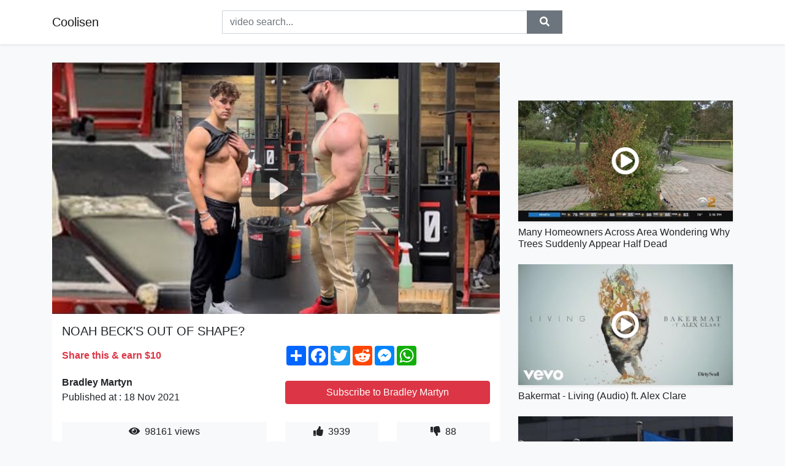

--- FILE ---
content_type: text/html; charset=utf-8
request_url: https://coolisen.github.io/noah-beck-s-out-of-shape.html
body_size: 9004
content:
<!doctype html>
<html lang="en">
<head>
    <link rel="dns-prefetch" href="//cdn.jsdelivr.net" />
    <link rel="dns-prefetch" href="//images1-focus-opensocial.googleusercontent.com" />
    <link rel="dns-prefetch" href="//static.addtoany.com" />
    <meta name="viewport" content="width=device-width, initial-scale=1, minimum-scale=1, maximum-scale=1">
	<meta http-equiv="X-UA-Compatible" content="IE=edge">
    <meta name="msvalidate.01" content="9102A1E6CD03B94FECA1FB775C1B5BC6">
    <meta name="yandex-verification" content="5db0f8d4411c73f0">
    <meta name="google-site-verification" content="NjtcY8LZZgJPLQ8ewKSWPHsaq30jrv4Ki5Qax3WBRp0">
    <meta charset="UTF-8" />
    <title>NOAH BECK&#39;S OUT OF SHAPE?</title>
    <meta name="description" content="Subscribe Here! https://www.youtube.com/bradleymartynonline?sub_confirmation=1SUBSCRIBE TO MY PODCAST: https://www.youtube.com/...">
	<meta name="keywords" content="bradley martyn,fitness,how to get jacked">
    <meta property="og:site_name" content="Coolisen">
    <meta property="og:url" content="https://coolisen.github.io/noah-beck-s-out-of-shape.html">
    <meta property="og:title" content="NOAH BECK&#39;S OUT OF SHAPE?">
    <meta property="og:image" content="https://i.ytimg.com/vi/UzZG0T08DEI/hqdefault.jpg">
    <meta property="og:description" content="Subscribe Here! https://www.youtube.com/bradleymartynonline?sub_confirmation=1SUBSCRIBE TO MY PODCAST: https://www.youtube.com/...">
    <meta name='twitter:card' content='summary_large_image' />
    <link rel="canonical" href="https://coolisen.github.io/noah-beck-s-out-of-shape.html" />
    <link rel="stylesheet" href="https://coolisen.github.io/inc/main.css">
    <link rel="stylesheet" href="https://cdn.jsdelivr.net/npm/bootstrap@4.1.3/dist/css/bootstrap.min.css">
</head>
<body class="bg-light">
    <nav class="navbar mb-3 navbar-expand-lg navbar-light bg-white mb-4 shadow-sm">
        <div class="container py-2"><a class="navbar-brand" href="https://coolisen.github.io/">Coolisen</a><button class="navbar-toggler" type="button" data-toggle="collapse" data-target="#navbar-urls" aria-controls="navbar-urls" aria-expanded="false" aria-label="Toggle navigation"><span class="navbar-toggler-icon"></span></button>
            <form
                action="/search/" class="my-2 my-lg-0 offset-md-2 col-md-6 col-sm-12 px-0 mr-auto">
                <div class="input-group"><input name="s" class="form-control rounded-0 py-2" type="text" placeholder="video search..." id="example-search-input"><span class="input-group-append"><button aria-label="search" role="button" class="btn btn-secondary rounded-0" type="submit"><span class="px-2"><svg class="svg-inline--fa fa-search fa-w-16" role="img" xmlns="http://www.w3.org/2000/svg" viewBox="0 0 512 512"><path fill="currentColor" d="M505 442.7L405.3 343c-4.5-4.5-10.6-7-17-7H372c27.6-35.3 44-79.7 44-128C416 93.1 322.9 0 208 0S0 93.1 0 208s93.1 208 208 208c48.3 0 92.7-16.4 128-44v16.3c0 6.4 2.5 12.5 7 17l99.7 99.7c9.4 9.4 24.6 9.4 33.9 0l28.3-28.3c9.4-9.4 9.4-24.6.1-34zM208 336c-70.7 0-128-57.2-128-128 0-70.7 57.2-128 128-128 70.7 0 128 57.2 128 128 0 70.7-57.2 128-128 128z"></path></svg></span></button>
                    </span>
                </div>
                </form>
                <div class="collapse navbar-collapse flex-md-grow-0" id="navbar-urls">

                </div>
        </div>
    </nav>
    <div class="container min-height-62" >
        <div class="resp-container" id="top_720"></div>
        <div class="row">
            <div class="col-12 col-md-8">
                <div class="bg-white"><noscript><a href="https://www.youtube.com/watch?v=UzZG0T08DEI"><img alt="NOAH BECK&#39;S OUT OF SHAPE?" src="https://i.ytimg.com/vi/UzZG0T08DEI/hqdefault.jpg" /></a></noscript>
                    <div id="video-player"></div>
                    <div class="p-3">
                        <h1 class="h5 video-title bwr">NOAH BECK&#39;S OUT OF SHAPE?</h1>
                        <div class="py-1 row">
                            <div class="col-12 col-md-6 my-auto"><b class="text-danger">Share this & earn $10</b></div>
                            <div class="col-12 col-md-6">
                                <div class="a2a_kit a2a_kit_size_32 a2a_default_style"><a class="a2a_dd" href="https://www.addtoany.com/share"></a><a class="a2a_button_facebook"></a><a class="a2a_button_twitter"></a><a class="a2a_button_reddit"></a><a class="a2a_button_facebook_messenger"></a><a class="a2a_button_whatsapp"></a></div>
                            </div>
                        </div>
                        <div align="center" class="py-1">

                        </div>
                        <div class="py-1">
                            <div class="row">
                                <div class="col-12 col-md-6">
                                    <div class="mb-2 bwr"><strong>Bradley Martyn</strong><br> Published at : 18 Nov 2021  </div>
                                </div>
                                <div class="col-12 col-md-6">
                                    <div class="h-100 d-flex align-items-center justify-content-center"><a  target="_blank" rel="noopener" class="btn btn-block btn-danger bwr" href="https://www.youtube.com/watch?v=UzZG0T08DEI">Subscribe to Bradley Martyn</a></div>
                                </div>
                            </div>
                            <div class="resp-container" id="in_post_bottomads"></div>
                        </div>
                        <div class="py-1">
                            <div class="row">
                                <div class="col-12 col-md-6">
                                    <div class="text-center bg-light mb-2 p-1 bwr"><span><span class="pr-1"><svg class="svg-inline--fa fa-eye fa-w-18" role="img" xmlns="http://www.w3.org/2000/svg" viewBox="0 0 576 512"><path fill="currentColor" d="M569.354 231.631C512.969 135.949 407.81 72 288 72 168.14 72 63.004 135.994 6.646 231.631a47.999 47.999 0 0 0 0 48.739C63.031 376.051 168.19 440 288 440c119.86 0 224.996-63.994 281.354-159.631a47.997 47.997 0 0 0 0-48.738zM288 392c-75.162 0-136-60.827-136-136 0-75.162 60.826-136 136-136 75.162 0 136 60.826 136 136 0 75.162-60.826 136-136 136zm104-136c0 57.438-46.562 104-104 104s-104-46.562-104-104c0-17.708 4.431-34.379 12.236-48.973l-.001.032c0 23.651 19.173 42.823 42.824 42.823s42.824-19.173 42.824-42.823c0-23.651-19.173-42.824-42.824-42.824l-.032.001C253.621 156.431 270.292 152 288 152c57.438 0 104 46.562 104 104z"></path></svg></span>                                        98161 views </span>
                                    </div>
                                </div>
                                <div class="col-12 col-md-6">
                                    <div class="row">
                                        <div class="col-6">
                                            <div class="text-center bg-light p-1 bwr"><span><span class="pr-1"><svg class="svg-inline--fa fa-thumbs-up fa-w-16" role="img" xmlns="http://www.w3.org/2000/svg" viewBox="0 0 512 512"><path fill="currentColor" d="M104 224H24c-13.255 0-24 10.745-24 24v240c0 13.255 10.745 24 24 24h80c13.255 0 24-10.745 24-24V248c0-13.255-10.745-24-24-24zM64 472c-13.255 0-24-10.745-24-24s10.745-24 24-24 24 10.745 24 24-10.745 24-24 24zM384 81.452c0 42.416-25.97 66.208-33.277 94.548h101.723c33.397 0 59.397 27.746 59.553 58.098.084 17.938-7.546 37.249-19.439 49.197l-.11.11c9.836 23.337 8.237 56.037-9.308 79.469 8.681 25.895-.069 57.704-16.382 74.757 4.298 17.598 2.244 32.575-6.148 44.632C440.202 511.587 389.616 512 346.839 512l-2.845-.001c-48.287-.017-87.806-17.598-119.56-31.725-15.957-7.099-36.821-15.887-52.651-16.178-6.54-.12-11.783-5.457-11.783-11.998v-213.77c0-3.2 1.282-6.271 3.558-8.521 39.614-39.144 56.648-80.587 89.117-113.111 14.804-14.832 20.188-37.236 25.393-58.902C282.515 39.293 291.817 0 312 0c24 0 72 8 72 81.452z"></path></svg></span>                                                3939 </span>
                                            </div>
                                        </div>
                                        <div class="col-6">
                                            <div class="text-center bg-light p-1 bwr"><span><span class="pr-1"><svg class="svg-inline--fa fa-thumbs-down fa-w-16" role="img" xmlns="http://www.w3.org/2000/svg" viewBox="0 0 512 512"><path fill="currentColor" d="M0 56v240c0 13.255 10.745 24 24 24h80c13.255 0 24-10.745 24-24V56c0-13.255-10.745-24-24-24H24C10.745 32 0 42.745 0 56zm40 200c0-13.255 10.745-24 24-24s24 10.745 24 24-10.745 24-24 24-24-10.745-24-24zm272 256c-20.183 0-29.485-39.293-33.931-57.795-5.206-21.666-10.589-44.07-25.393-58.902-32.469-32.524-49.503-73.967-89.117-113.111a11.98 11.98 0 0 1-3.558-8.521V59.901c0-6.541 5.243-11.878 11.783-11.998 15.831-.29 36.694-9.079 52.651-16.178C256.189 17.598 295.709.017 343.995 0h2.844c42.777 0 93.363.413 113.774 29.737 8.392 12.057 10.446 27.034 6.148 44.632 16.312 17.053 25.063 48.863 16.382 74.757 17.544 23.432 19.143 56.132 9.308 79.469l.11.11c11.893 11.949 19.523 31.259 19.439 49.197-.156 30.352-26.157 58.098-59.553 58.098H350.723C358.03 364.34 384 388.132 384 430.548 384 504 336 512 312 512z"></path></svg></span>                                                88 </span>
                                            </div>
                                        </div>
                                    </div>
                                </div>
                            </div>
                        </div>
                        <hr/>
                        <div class="py-1 d-md-block bwr" id="video-description"><table>
  <tbody>
    <tr>
      <td>Subscribe Here! <a rel="nofollow" target="blank" href="https://www.youtube.com/bradleymartynonline?sub_confirmation=1">https://www.youtube.com/bradleymartynonline?sub_confirmation=1</a><br /><br />SUBSCRIBE TO MY PODCAST: <a rel="nofollow" target="blank" href="https://www.youtube.com/channel/realrawtalk?sub_confirmation=1">https://www.youtube.com/channel/realrawtalk?sub_confirmation=1</a><br />SUBSCRIBE TO LIFE OF BRADLEY MARTYN: <a rel="nofollow" target="blank" href="https://www.youtube.com/channel/UCWTQG2aMDYKGDqYEGqJb1FA/?sub_confirmation=1">https://www.youtube.com/channel/UCWTQG2aMDYKGDqYEGqJb1FA/?sub_confirmation=1</a><br /><br />GET MY SUPPLEMENTS:<a rel="nofollow" target="blank" href="https://www.originsupps.com/">https://www.originsupps.com/</a><br /><br />GET MY DAILY WORKOUTS: <a rel="nofollow" target="blank" href="https://www.bradleymartyn.com/">https://www.bradleymartyn.com/</a><br /><br />RAWGEAR! <a rel="nofollow" target="blank" href="http://WWW.RAWGEAR.COM">http://WWW.RAWGEAR.COM</a> (code raw)<br /><br />TRAINING PROGRAMS AND MEAL PLANS!<br /><a rel="nofollow" target="blank" href="https://www.bradleymartyn.com/">https://www.bradleymartyn.com/</a><br /><br />INTERACT WITH ME!+<br />TIKTOK</td>
      <td><a rel="nofollow" target="blank" href="https://tiktok.com/@bradleymartyn">https://tiktok.com/@bradleymartyn</a><br />INSTAGRAM: <a rel="nofollow" target="blank" href="http://www.instagram.com/bradleymartyn">http://www.instagram.com/bradleymartyn</a><br />TWITTER: <a rel="nofollow" target="blank" href="https://twitter.com/bradleymartyn">https://twitter.com/bradleymartyn</a><br />FACEBOOK: <a rel="nofollow" target="blank" href="http://www.facebook.com/bradleymartyn">http://www.facebook.com/bradleymartyn</a><br />SNAPCHAT: BRADLEYMARTYN<br /><br />=============================================<br /><br />RAWGEAR! : <a rel="nofollow" target="blank" href="http://WWW.RAWGEAR.COM">http://WWW.RAWGEAR.COM</a><br /><br />=============================================<br /><br />TRIFECTA:<br />THE FOOD I EAT!!: <a rel="nofollow" target="blank" href="https://www.trifectanutrition.com/bradleymartyn">https://www.trifectanutrition.com/bradleymartyn</a><br /><br />I became a partner at Trifecta because they produce the highest quality 100% USDA Organic meals in the country and ship for free nationwide. I only want to bring the highest quality products to market, and at Trifecta we have the ability to ship you food by your macros via their A La Carte options, or take all the guess work out and ship you fully cooked meals. Time to get jacked and shredded!!</td>
    </tr>
  </tbody>
</table>
</div>
                        <div class="d-none"><span>bradley martyn</span><span>fitness</span><span>how to get jacked</span></div>
                        <hr/>
                        <div class="py-3"><div class="resp-container" id="extra_bottomads"><iframe data-aa="1768017" src="//ad.a-ads.com/1768017?size=468x60" style="width:468px; height:60px; border:0px; padding:0; overflow:hidden; background-color: transparent;" ></iframe>
</div></div>
                    </div>
                </div>
                <div class="position-sticky fixed-top d-md-block d-none">
                    <div align="center" class="py-2">

                    </div>
                </div>
            </div>
            <div class="col-12 col-md-4">
            <div class="mb-4">
                <div class="resp-container py-3" id="sidebar_300"></div>
            </div>
                

    <div class="mb-4">
        <a href="https://coolisen.github.io/many-homeowners-across-area-wondering-why-trees-suddenly-appear-half-d.html">
        <div class="d-flex align-items-center justify-content-center shadow-sm"><img class="w-100" src="https://coolisen.github.io/img/iph.png" data-src="https://ytimg.googleusercontent.com/vi/-0CIRpUm6LM/mqdefault.jpg" alt="Many Homeowners Across Area Wondering Why Trees Suddenly Appear Half Dead">
        <div class="play-btn"></div></div>
        </a>
        <h2 class="h6 mt-2 bwr">Many Homeowners Across Area Wondering Why Trees Suddenly Appear Half Dead</h2>
    </div>

    <div class="mb-4">
        <a href="https://coolisen.github.io/bakermat-living-audio-ft-alex-clare.html">
        <div class="d-flex align-items-center justify-content-center shadow-sm"><img class="w-100" src="https://coolisen.github.io/img/iph.png" data-src="https://ytimg.googleusercontent.com/vi/S6RDQP7784M/mqdefault.jpg" alt="Bakermat - Living (Audio) ft. Alex Clare">
        <div class="play-btn"></div></div>
        </a>
        <h2 class="h6 mt-2 bwr">Bakermat - Living (Audio) ft. Alex Clare</h2>
    </div>

    <div class="mb-4">
        <a href="https://coolisen.github.io/poland-asserts-its-differences-with-european-union-latest-english-news.html">
        <div class="d-flex align-items-center justify-content-center shadow-sm"><img class="w-100" src="https://coolisen.github.io/img/iph.png" data-src="https://ytimg.googleusercontent.com/vi/uzqjcIQKpyw/mqdefault.jpg" alt="Poland asserts its differences with European Union | Latest English News | World News | WION">
        <div class="play-btn"></div></div>
        </a>
        <h2 class="h6 mt-2 bwr">Poland asserts its differences with European Union | Latest English News | World News | WION</h2>
    </div>

    <div class="mb-4">
        <a href="https://coolisen.github.io/what-might-have-been-lou-pardini.html">
        <div class="d-flex align-items-center justify-content-center shadow-sm"><img class="w-100" src="https://coolisen.github.io/img/iph.png" data-src="https://ytimg.googleusercontent.com/vi/4KjR7no-Ztw/mqdefault.jpg" alt="What Might Have Been - Lou Pardini">
        <div class="play-btn"></div></div>
        </a>
        <h2 class="h6 mt-2 bwr">What Might Have Been - Lou Pardini</h2>
    </div>

    <div class="mb-4">
        <a href="https://coolisen.github.io/what-s-the-role-of-multinational-companies-in-fuelling-conflicts-insid.html">
        <div class="d-flex align-items-center justify-content-center shadow-sm"><img class="w-100" src="https://coolisen.github.io/img/iph.png" data-src="https://ytimg.googleusercontent.com/vi/4-ZV43gwsMo/mqdefault.jpg" alt="What&#39;s the role of multinational companies in fuelling conflicts? | Inside Story">
        <div class="play-btn"></div></div>
        </a>
        <h2 class="h6 mt-2 bwr">What&#39;s the role of multinational companies in fuelling conflicts? | Inside Story</h2>
    </div>

    <div class="mb-4">
        <a href="https://coolisen.github.io/your-reality-is-largely-negotiable-leadershipfactory002.html">
        <div class="d-flex align-items-center justify-content-center shadow-sm"><img class="w-100" src="https://coolisen.github.io/img/iph.png" data-src="https://ytimg.googleusercontent.com/vi/mH4eIn6Vchs/mqdefault.jpg" alt="YOUR REALITY IS LARGELY NEGOTIABLE | LeadershipFactory002">
        <div class="play-btn"></div></div>
        </a>
        <h2 class="h6 mt-2 bwr">YOUR REALITY IS LARGELY NEGOTIABLE | LeadershipFactory002</h2>
    </div>

    <div class="mb-4">
        <a href="https://coolisen.github.io/universal-centennial-logo.html">
        <div class="d-flex align-items-center justify-content-center shadow-sm"><img class="w-100" src="https://coolisen.github.io/img/iph.png" data-src="https://ytimg.googleusercontent.com/vi/bNJW113tbKk/mqdefault.jpg" alt="Universal Centennial Logo">
        <div class="play-btn"></div></div>
        </a>
        <h2 class="h6 mt-2 bwr">Universal Centennial Logo</h2>
    </div>

    <div class="mb-4">
        <a href="https://coolisen.github.io/learn-english-vocabulary-varied.html">
        <div class="d-flex align-items-center justify-content-center shadow-sm"><img class="w-100" src="https://coolisen.github.io/img/iph.png" data-src="https://ytimg.googleusercontent.com/vi/aO9CS22wA-c/mqdefault.jpg" alt="Learn English Vocabulary | Varied">
        <div class="play-btn"></div></div>
        </a>
        <h2 class="h6 mt-2 bwr">Learn English Vocabulary | Varied</h2>
    </div>

    <div class="mb-4">
        <a href="https://coolisen.github.io/the-new-revamped-odette-is-quite-scary-mobile-legends.html">
        <div class="d-flex align-items-center justify-content-center shadow-sm"><img class="w-100" src="https://coolisen.github.io/img/iph.png" data-src="https://ytimg.googleusercontent.com/vi/twUhuVMC-Zc/mqdefault.jpg" alt="The New Revamped Odette Is Quite Scary | Mobile Legends">
        <div class="play-btn"></div></div>
        </a>
        <h2 class="h6 mt-2 bwr">The New Revamped Odette Is Quite Scary | Mobile Legends</h2>
    </div>

    <div class="mb-4">
        <a href="https://coolisen.github.io/leave.html">
        <div class="d-flex align-items-center justify-content-center shadow-sm"><img class="w-100" src="https://coolisen.github.io/img/iph.png" data-src="https://ytimg.googleusercontent.com/vi/urn3wTOvgIk/mqdefault.jpg" alt="Leave">
        <div class="play-btn"></div></div>
        </a>
        <h2 class="h6 mt-2 bwr">Leave</h2>
    </div>

    <div class="mb-4">
        <a href="https://coolisen.github.io/youtube-seo-3-steps-to-rank-number-1-on-youtube.html">
        <div class="d-flex align-items-center justify-content-center shadow-sm"><img class="w-100" src="https://coolisen.github.io/img/iph.png" data-src="https://ytimg.googleusercontent.com/vi/DAM3pI9oc58/mqdefault.jpg" alt="YouTube SEO: 3 Steps To Rank Number 1 on YouTube">
        <div class="play-btn"></div></div>
        </a>
        <h2 class="h6 mt-2 bwr">YouTube SEO: 3 Steps To Rank Number 1 on YouTube</h2>
    </div>

    <div class="mb-4">
        <a href="https://coolisen.github.io/the-united-states-won-t-survive-what-s-coming.html">
        <div class="d-flex align-items-center justify-content-center shadow-sm"><img class="w-100" src="https://coolisen.github.io/img/iph.png" data-src="https://ytimg.googleusercontent.com/vi/evomCDXiIfI/mqdefault.jpg" alt="The United States Won’t Survive What’s Coming">
        <div class="play-btn"></div></div>
        </a>
        <h2 class="h6 mt-2 bwr">The United States Won’t Survive What’s Coming</h2>
    </div>

    <div class="mb-4">
        <a href="https://coolisen.github.io/count-10-100-count-by-10-song-the-singing-walrus.html">
        <div class="d-flex align-items-center justify-content-center shadow-sm"><img class="w-100" src="https://coolisen.github.io/img/iph.png" data-src="https://ytimg.googleusercontent.com/vi/-gmEe0-_ex8/mqdefault.jpg" alt="Count 10-100 | Count by 10 Song | The Singing Walrus">
        <div class="play-btn"></div></div>
        </a>
        <h2 class="h6 mt-2 bwr">Count 10-100 | Count by 10 Song | The Singing Walrus</h2>
    </div>

    <div class="mb-4">
        <a href="https://coolisen.github.io/david-yang-a-whole-lot-official-music-video.html">
        <div class="d-flex align-items-center justify-content-center shadow-sm"><img class="w-100" src="https://coolisen.github.io/img/iph.png" data-src="https://ytimg.googleusercontent.com/vi/SdtrsnurbKI/mqdefault.jpg" alt="David Yang - A Whole Lot (Official Music Video)">
        <div class="play-btn"></div></div>
        </a>
        <h2 class="h6 mt-2 bwr">David Yang - A Whole Lot (Official Music Video)</h2>
    </div>

    <div class="mb-4">
        <a href="https://coolisen.github.io/mzvee-ft-kelvyn-boy-vanity-official-video.html">
        <div class="d-flex align-items-center justify-content-center shadow-sm"><img class="w-100" src="https://coolisen.github.io/img/iph.png" data-src="https://ytimg.googleusercontent.com/vi/p7OYTc5XhZ8/mqdefault.jpg" alt="MzVee ft Kelvyn Boy - Vanity (Official Video)">
        <div class="play-btn"></div></div>
        </a>
        <h2 class="h6 mt-2 bwr">MzVee ft Kelvyn Boy - Vanity (Official Video)</h2>
    </div>

    <div class="mb-4">
        <a href="https://coolisen.github.io/positive-mood-jazz-sunny-jazz-cafe-and-bossa-nova-music.html">
        <div class="d-flex align-items-center justify-content-center shadow-sm"><img class="w-100" src="https://coolisen.github.io/img/iph.png" data-src="https://ytimg.googleusercontent.com/vi/Hp_Eg8NMfT0/mqdefault.jpg" alt="Positive Mood JAZZ - Sunny Jazz Cafe and Bossa Nova Music">
        <div class="play-btn"></div></div>
        </a>
        <h2 class="h6 mt-2 bwr">Positive Mood JAZZ - Sunny Jazz Cafe and Bossa Nova Music</h2>
    </div>

    <div class="mb-4">
        <a href="https://coolisen.github.io/jonas-brothers-burnin-up-official-music-video.html">
        <div class="d-flex align-items-center justify-content-center shadow-sm"><img class="w-100" src="https://coolisen.github.io/img/iph.png" data-src="https://ytimg.googleusercontent.com/vi/5KNEZJ6KkLI/mqdefault.jpg" alt="Jonas Brothers - Burnin&#39; Up (Official Music Video)">
        <div class="play-btn"></div></div>
        </a>
        <h2 class="h6 mt-2 bwr">Jonas Brothers - Burnin&#39; Up (Official Music Video)</h2>
    </div>

    <div class="mb-4">
        <a href="https://coolisen.github.io/janet-jackson-feedback-official-video.html">
        <div class="d-flex align-items-center justify-content-center shadow-sm"><img class="w-100" src="https://coolisen.github.io/img/iph.png" data-src="https://ytimg.googleusercontent.com/vi/wU0ucfoBcXM/mqdefault.jpg" alt="Janet Jackson - Feedback (Official Video)">
        <div class="play-btn"></div></div>
        </a>
        <h2 class="h6 mt-2 bwr">Janet Jackson - Feedback (Official Video)</h2>
    </div>

    <div class="mb-4">
        <a href="https://coolisen.github.io/the-standard-now.html">
        <div class="d-flex align-items-center justify-content-center shadow-sm"><img class="w-100" src="https://coolisen.github.io/img/iph.png" data-src="https://ytimg.googleusercontent.com/vi/VliUPPqM-hg/mqdefault.jpg" alt="คลัสเตอร์ใหม่พุ่ง ท้าทายเปิดประเทศ | THE STANDARD NOW">
        <div class="play-btn"></div></div>
        </a>
        <h2 class="h6 mt-2 bwr">คลัสเตอร์ใหม่พุ่ง ท้าทายเปิดประเทศ | THE STANDARD NOW</h2>
    </div>

    <div class="mb-4">
        <a href="https://coolisen.github.io/led-tail-lights-what-to-choose.html">
        <div class="d-flex align-items-center justify-content-center shadow-sm"><img class="w-100" src="https://coolisen.github.io/img/iph.png" data-src="https://ytimg.googleusercontent.com/vi/EKmcbHlz6zA/mqdefault.jpg" alt="LED Tail Lights - What to choose?">
        <div class="play-btn"></div></div>
        </a>
        <h2 class="h6 mt-2 bwr">LED Tail Lights - What to choose?</h2>
    </div>

    <div class="mb-4">
        <a href="https://coolisen.github.io/best-impossible-card-trick-you-will-ever-learn-make-cards-appear-anywh.html">
        <div class="d-flex align-items-center justify-content-center shadow-sm"><img class="w-100" src="https://coolisen.github.io/img/iph.png" data-src="https://ytimg.googleusercontent.com/vi/NC8BQ_0cqsc/mqdefault.jpg" alt="BEST IMPOSSIBLE Card Trick you will EVER LEARN! Make Cards Appear Anywhere! Easy/Fooling Tutorial.">
        <div class="play-btn"></div></div>
        </a>
        <h2 class="h6 mt-2 bwr">BEST IMPOSSIBLE Card Trick you will EVER LEARN! Make Cards Appear Anywhere! Easy/Fooling Tutorial.</h2>
    </div>

    <div class="mb-4">
        <a href="https://coolisen.github.io/forget.html">
        <div class="d-flex align-items-center justify-content-center shadow-sm"><img class="w-100" src="https://coolisen.github.io/img/iph.png" data-src="https://ytimg.googleusercontent.com/vi/vOreqez4v9Y/mqdefault.jpg" alt="Forget">
        <div class="play-btn"></div></div>
        </a>
        <h2 class="h6 mt-2 bwr">Forget</h2>
    </div>

    <div class="mb-4">
        <a href="https://coolisen.github.io/to-be-continued-compilation.html">
        <div class="d-flex align-items-center justify-content-center shadow-sm"><img class="w-100" src="https://coolisen.github.io/img/iph.png" data-src="https://ytimg.googleusercontent.com/vi/zCPyrCwf4_o/mqdefault.jpg" alt="TO BE CONTINUED COMPILATION">
        <div class="play-btn"></div></div>
        </a>
        <h2 class="h6 mt-2 bwr">TO BE CONTINUED COMPILATION</h2>
    </div>

    <div class="mb-4">
        <a href="https://coolisen.github.io/proof-the-item-dupe-was-real-pking-group-hcim-at-pest-control-oldschoo.html">
        <div class="d-flex align-items-center justify-content-center shadow-sm"><img class="w-100" src="https://coolisen.github.io/img/iph.png" data-src="https://ytimg.googleusercontent.com/vi/CYMlkoTEhDw/mqdefault.jpg" alt="Proof The Item Dupe Was Real | Pking Group HCIM At Pest Control | OldSchool Runescape Reviews (OSRS)">
        <div class="play-btn"></div></div>
        </a>
        <h2 class="h6 mt-2 bwr">Proof The Item Dupe Was Real | Pking Group HCIM At Pest Control | OldSchool Runescape Reviews (OSRS)</h2>
    </div>

    <div class="mb-4">
        <a href="https://coolisen.github.io/ccna-tutorials-lab-effect-of-a-duplicate-mac-address.html">
        <div class="d-flex align-items-center justify-content-center shadow-sm"><img class="w-100" src="https://coolisen.github.io/img/iph.png" data-src="https://ytimg.googleusercontent.com/vi/pZqjcf-H-mw/mqdefault.jpg" alt="CCNA Tutorials lab  :  Effect of a Duplicate MAC Address">
        <div class="play-btn"></div></div>
        </a>
        <h2 class="h6 mt-2 bwr">CCNA Tutorials lab  :  Effect of a Duplicate MAC Address</h2>
    </div>

    <div class="mb-4">
        <a href="https://coolisen.github.io/the-single-most-effective-way-to-improve-your-english.html">
        <div class="d-flex align-items-center justify-content-center shadow-sm"><img class="w-100" src="https://coolisen.github.io/img/iph.png" data-src="https://ytimg.googleusercontent.com/vi/pM1srOv9Mds/mqdefault.jpg" alt="The Single Most Effective Way To Improve Your English">
        <div class="play-btn"></div></div>
        </a>
        <h2 class="h6 mt-2 bwr">The Single Most Effective Way To Improve Your English</h2>
    </div>

    <div class="mb-4">
        <a href="https://coolisen.github.io/it-s-never-too-late-exercise-interventions-to-attenuate-age-related-mu.html">
        <div class="d-flex align-items-center justify-content-center shadow-sm"><img class="w-100" src="https://coolisen.github.io/img/iph.png" data-src="https://ytimg.googleusercontent.com/vi/MTIvSAgiG3g/mqdefault.jpg" alt="It’s never too late – exercise interventions to attenuate age-related muscle loss - Prof. Wessner">
        <div class="play-btn"></div></div>
        </a>
        <h2 class="h6 mt-2 bwr">It’s never too late – exercise interventions to attenuate age-related muscle loss - Prof. Wessner</h2>
    </div>

    <div class="mb-4">
        <a href="https://coolisen.github.io/ciara-goodies-ft-petey-pablo-official-video-ft-petey-pablo.html">
        <div class="d-flex align-items-center justify-content-center shadow-sm"><img class="w-100" src="https://coolisen.github.io/img/iph.png" data-src="https://ytimg.googleusercontent.com/vi/YtC92pzp5vw/mqdefault.jpg" alt="Ciara - Goodies ft. Petey Pablo (Official Video) ft. Petey Pablo">
        <div class="play-btn"></div></div>
        </a>
        <h2 class="h6 mt-2 bwr">Ciara - Goodies ft. Petey Pablo (Official Video) ft. Petey Pablo</h2>
    </div>

    <div class="mb-4">
        <a href="https://coolisen.github.io/rlcs-apac-north-champion-plays-rocket-league-highlight-45.html">
        <div class="d-flex align-items-center justify-content-center shadow-sm"><img class="w-100" src="https://coolisen.github.io/img/iph.png" data-src="https://ytimg.googleusercontent.com/vi/Q09o28w0uPM/mqdefault.jpg" alt="RLCS APAC NORTH CHAMPION PLAYS ROCKET LEAGUE! Highlight #45">
        <div class="play-btn"></div></div>
        </a>
        <h2 class="h6 mt-2 bwr">RLCS APAC NORTH CHAMPION PLAYS ROCKET LEAGUE! Highlight #45</h2>
    </div>

    <div class="mb-4">
        <a href="https://coolisen.github.io/haul-aesthetic-try-on-automne-2021.html">
        <div class="d-flex align-items-center justify-content-center shadow-sm"><img class="w-100" src="https://coolisen.github.io/img/iph.png" data-src="https://ytimg.googleusercontent.com/vi/7wtm5B1RoMI/mqdefault.jpg" alt="HAUL  Aesthetic TRY-ON Automne 2021">
        <div class="play-btn"></div></div>
        </a>
        <h2 class="h6 mt-2 bwr">HAUL  Aesthetic TRY-ON Automne 2021</h2>
    </div>

    <div class="mb-4">
        <a href="https://coolisen.github.io/a-dangerous-method-official-trailer-2011-hd.html">
        <div class="d-flex align-items-center justify-content-center shadow-sm"><img class="w-100" src="https://coolisen.github.io/img/iph.png" data-src="https://ytimg.googleusercontent.com/vi/pjyP9DjUdVk/mqdefault.jpg" alt="A Dangerous Method Official Trailer (2011) HD">
        <div class="play-btn"></div></div>
        </a>
        <h2 class="h6 mt-2 bwr">A Dangerous Method Official Trailer (2011) HD</h2>
    </div>

    <div class="mb-4">
        <a href="https://coolisen.github.io/we-built-a-house-in-kenya-africa-a-home-vlog.html">
        <div class="d-flex align-items-center justify-content-center shadow-sm"><img class="w-100" src="https://coolisen.github.io/img/iph.png" data-src="https://ytimg.googleusercontent.com/vi/GqFvXDiC2rU/mqdefault.jpg" alt="WE BUILT A HOUSE IN KENYA, AFRICA | A HOME VLOG">
        <div class="play-btn"></div></div>
        </a>
        <h2 class="h6 mt-2 bwr">WE BUILT A HOUSE IN KENYA, AFRICA | A HOME VLOG</h2>
    </div>

    <div class="mb-4">
        <a href="https://coolisen.github.io/which-way-is-the-correct-way-gta-5-parkour.html">
        <div class="d-flex align-items-center justify-content-center shadow-sm"><img class="w-100" src="https://coolisen.github.io/img/iph.png" data-src="https://ytimg.googleusercontent.com/vi/4T1RfmjzrDE/mqdefault.jpg" alt="Which Way Is The CORRECT WAY?! (GTA 5 Parkour)">
        <div class="play-btn"></div></div>
        </a>
        <h2 class="h6 mt-2 bwr">Which Way Is The CORRECT WAY?! (GTA 5 Parkour)</h2>
    </div>

    <div class="mb-4">
        <a href="https://coolisen.github.io/operatie-fast-and-fixed-inferior.html">
        <div class="d-flex align-items-center justify-content-center shadow-sm"><img class="w-100" src="https://coolisen.github.io/img/iph.png" data-src="https://ytimg.googleusercontent.com/vi/6t-zR1rLeBw/mqdefault.jpg" alt="Operatie Fast and Fixed inferior">
        <div class="play-btn"></div></div>
        </a>
        <h2 class="h6 mt-2 bwr">Operatie Fast and Fixed inferior</h2>
    </div>

    <div class="mb-4">
        <a href="https://coolisen.github.io/attract-money-and-clients-faster-works-100.html">
        <div class="d-flex align-items-center justify-content-center shadow-sm"><img class="w-100" src="https://coolisen.github.io/img/iph.png" data-src="https://ytimg.googleusercontent.com/vi/Y_zIex3BpFg/mqdefault.jpg" alt="Attract Money and Clients Faster | Works 100%">
        <div class="play-btn"></div></div>
        </a>
        <h2 class="h6 mt-2 bwr">Attract Money and Clients Faster | Works 100%</h2>
    </div>

    <div class="mb-4">
        <a href="https://coolisen.github.io/the-benefits-seize-the-day.html">
        <div class="d-flex align-items-center justify-content-center shadow-sm"><img class="w-100" src="https://coolisen.github.io/img/iph.png" data-src="https://ytimg.googleusercontent.com/vi/DFeIfxfxXh8/mqdefault.jpg" alt="THE BENEFITS - Seize The Day">
        <div class="play-btn"></div></div>
        </a>
        <h2 class="h6 mt-2 bwr">THE BENEFITS - Seize The Day</h2>
    </div>

    <div class="mb-4">
        <a href="https://coolisen.github.io/this-is-how-much-my-vending-business-made-in-2020.html">
        <div class="d-flex align-items-center justify-content-center shadow-sm"><img class="w-100" src="https://coolisen.github.io/img/iph.png" data-src="https://ytimg.googleusercontent.com/vi/g213vVBSYMY/mqdefault.jpg" alt="This Is HOW MUCH My Vending Business Made in 2020!!">
        <div class="play-btn"></div></div>
        </a>
        <h2 class="h6 mt-2 bwr">This Is HOW MUCH My Vending Business Made in 2020!!</h2>
    </div>

    <div class="mb-4">
        <a href="https://coolisen.github.io/saying-goodbye.html">
        <div class="d-flex align-items-center justify-content-center shadow-sm"><img class="w-100" src="https://coolisen.github.io/img/iph.png" data-src="https://ytimg.googleusercontent.com/vi/L20wpJV-5tY/mqdefault.jpg" alt="Saying Goodbye">
        <div class="play-btn"></div></div>
        </a>
        <h2 class="h6 mt-2 bwr">Saying Goodbye</h2>
    </div>

    <div class="mb-4">
        <a href="https://coolisen.github.io/the-cure-pictures-of-you.html">
        <div class="d-flex align-items-center justify-content-center shadow-sm"><img class="w-100" src="https://coolisen.github.io/img/iph.png" data-src="https://ytimg.googleusercontent.com/vi/UmFFTkjs-O0/mqdefault.jpg" alt="The Cure - Pictures Of You">
        <div class="play-btn"></div></div>
        </a>
        <h2 class="h6 mt-2 bwr">The Cure - Pictures Of You</h2>
    </div>

    <div class="mb-4">
        <a href="https://coolisen.github.io/the-approaching-night-by-philip-wesley-http-philipwesley-com.html">
        <div class="d-flex align-items-center justify-content-center shadow-sm"><img class="w-100" src="https://coolisen.github.io/img/iph.png" data-src="https://ytimg.googleusercontent.com/vi/MsTQjB1f4-A/mqdefault.jpg" alt="The Approaching Night by Philip Wesley http://philipwesley.com/">
        <div class="play-btn"></div></div>
        </a>
        <h2 class="h6 mt-2 bwr">The Approaching Night by Philip Wesley http://philipwesley.com/</h2>
    </div>

    <div class="mb-4">
        <a href="https://coolisen.github.io/building-the-most-fuel-efficient-car-ever-automation-beamng.html">
        <div class="d-flex align-items-center justify-content-center shadow-sm"><img class="w-100" src="https://coolisen.github.io/img/iph.png" data-src="https://ytimg.googleusercontent.com/vi/9_DIz5aJPgk/mqdefault.jpg" alt="Building The Most Fuel Efficient Car Ever!! Automation - BeamNG">
        <div class="play-btn"></div></div>
        </a>
        <h2 class="h6 mt-2 bwr">Building The Most Fuel Efficient Car Ever!! Automation - BeamNG</h2>
    </div>

    <div class="mb-4">
        <a href="https://coolisen.github.io/westlife-obvious-official-video.html">
        <div class="d-flex align-items-center justify-content-center shadow-sm"><img class="w-100" src="https://coolisen.github.io/img/iph.png" data-src="https://ytimg.googleusercontent.com/vi/FY2d5CQuTdg/mqdefault.jpg" alt="Westlife - Obvious (Official Video)">
        <div class="play-btn"></div></div>
        </a>
        <h2 class="h6 mt-2 bwr">Westlife - Obvious (Official Video)</h2>
    </div>

    <div class="mb-4">
        <a href="https://coolisen.github.io/depth-1.html">
        <div class="d-flex align-items-center justify-content-center shadow-sm"><img class="w-100" src="https://coolisen.github.io/img/iph.png" data-src="https://ytimg.googleusercontent.com/vi/Qbf94Mn_ZZw/mqdefault.jpg" alt="ΤΑ ΣΑΓΟΝΙΑ ΤΟΥ ΚΑΡΧΑΡΙΑ | Depth #1">
        <div class="play-btn"></div></div>
        </a>
        <h2 class="h6 mt-2 bwr">ΤΑ ΣΑΓΟΝΙΑ ΤΟΥ ΚΑΡΧΑΡΙΑ | Depth #1</h2>
    </div>

    <div class="mb-4">
        <a href="https://coolisen.github.io/that-s-all-i-really-wanna-do-song-teri-meri-kahaani-shahid-kapoor-priy.html">
        <div class="d-flex align-items-center justify-content-center shadow-sm"><img class="w-100" src="https://coolisen.github.io/img/iph.png" data-src="https://ytimg.googleusercontent.com/vi/HJG4hO_GrRI/mqdefault.jpg" alt="That&#39;s All I Really Wanna Do Song | Teri Meri Kahaani | Shahid Kapoor, Priyanka Chopra">
        <div class="play-btn"></div></div>
        </a>
        <h2 class="h6 mt-2 bwr">That&#39;s All I Really Wanna Do Song | Teri Meri Kahaani | Shahid Kapoor, Priyanka Chopra</h2>
    </div>

    <div class="mb-4">
        <a href="https://coolisen.github.io/acquainted-with-the-night-by-robert-frost-read-by-tom-o-bedlam.html">
        <div class="d-flex align-items-center justify-content-center shadow-sm"><img class="w-100" src="https://coolisen.github.io/img/iph.png" data-src="https://ytimg.googleusercontent.com/vi/43eoys_QOyU/mqdefault.jpg" alt="&quot;Acquainted With The Night&quot; by Robert Frost (read by Tom O&#39;Bedlam)">
        <div class="play-btn"></div></div>
        </a>
        <h2 class="h6 mt-2 bwr">&quot;Acquainted With The Night&quot; by Robert Frost (read by Tom O&#39;Bedlam)</h2>
    </div>

    <div class="mb-4">
        <a href="https://coolisen.github.io/there-are-only-4-types-of-websites-which-type-do-you-have.html">
        <div class="d-flex align-items-center justify-content-center shadow-sm"><img class="w-100" src="https://coolisen.github.io/img/iph.png" data-src="https://ytimg.googleusercontent.com/vi/jwhBV9BxCNs/mqdefault.jpg" alt="There are only 4 types of websites. Which type do you have?">
        <div class="play-btn"></div></div>
        </a>
        <h2 class="h6 mt-2 bwr">There are only 4 types of websites. Which type do you have?</h2>
    </div>

    <div class="mb-4">
        <a href="https://coolisen.github.io/eliminate-breaksh-t-download.html">
        <div class="d-flex align-items-center justify-content-center shadow-sm"><img class="w-100" src="https://coolisen.github.io/img/iph.png" data-src="https://ytimg.googleusercontent.com/vi/laSdHkc5uhc/mqdefault.jpg" alt="Eliminate - BREAKSH!T [DOWNLOAD]">
        <div class="play-btn"></div></div>
        </a>
        <h2 class="h6 mt-2 bwr">Eliminate - BREAKSH!T [DOWNLOAD]</h2>
    </div>

    <div class="mb-4">
        <a href="https://coolisen.github.io/antonia-x-pitt-leffer-x-guilty-pleasure-benny-hana-official-audio.html">
        <div class="d-flex align-items-center justify-content-center shadow-sm"><img class="w-100" src="https://coolisen.github.io/img/iph.png" data-src="https://ytimg.googleusercontent.com/vi/smbZYYzQPuM/mqdefault.jpg" alt="ANTONIA x Pitt Leffer x Guilty Pleasure - Benny Hana | Official Audio">
        <div class="play-btn"></div></div>
        </a>
        <h2 class="h6 mt-2 bwr">ANTONIA x Pitt Leffer x Guilty Pleasure - Benny Hana | Official Audio</h2>
    </div>

    <div class="mb-4">
        <a href="https://coolisen.github.io/in-terms-of-in-terms-of-meaning-in-terms-of-examples-useful-phrases.html">
        <div class="d-flex align-items-center justify-content-center shadow-sm"><img class="w-100" src="https://coolisen.github.io/img/iph.png" data-src="https://ytimg.googleusercontent.com/vi/eav0w_eRZfA/mqdefault.jpg" alt="🔵 In Terms Of - In Terms Of Meaning - In Terms of Examples - Useful Phrases">
        <div class="play-btn"></div></div>
        </a>
        <h2 class="h6 mt-2 bwr">🔵 In Terms Of - In Terms Of Meaning - In Terms of Examples - Useful Phrases</h2>
    </div>

            </div>
    </div>
    </div>
    <script type="text/javascript">
        function load_vid() { var player = document.getElementById('video-player'); player.innerHTML = labnolThumb(); player.onclick = labnolIframe; } function labnolThumb() { return '<div class="d-flex align-items-center justify-content-center"><div class="image-16by9"><img class="w-100" src="https://coolisen.github.io/img/iph.png" data-src="https://ytimg.googleusercontent.com/vi/UzZG0T08DEI/hqdefault.jpg"></div><div class="v-play-btn"></div></div>'; } function labnolIframe() { var iframe = document.createElement("iframe"); iframe.setAttribute("src", "//www.youtube-nocookie.com/embed/UzZG0T08DEI?rel=0&amp;showinfo=0"); iframe.setAttribute("frameborder", "0"); iframe.setAttribute("allowfullscreen", "1"); var div = document.createElement("div"); div.setAttribute("class", "embed-responsive embed-responsive-16by9"); div.innerHTML = iframe.outerHTML; this.parentNode.replaceChild(div, this); } load_vid()
    </script>
    <script async src="https://static.addtoany.com/menu/page.js"></script>
        <footer class="mt-auto bg-white pt-4">
        <div class="container-fluid text-center text-md-left">
            <div class="row">
                <div class="col-md-6 mt-md-0 mt-3">
                    <h5 class="text-uppercase">Coolisen Network</h5>
                    <p>Entertainment content from all over the web.</p>
                </div>
                <hr class="clearfix w-100 d-md-none pb-3">
                <div class="col-md-3 mb-md-0 mb-3">
                    <h5>Privacy & Terms</h5>
                    <ul class="list-unstyled">
                        <li><a href="">DMCA</a></li>
                        <li><a href="">Privacy</a></li>
                    </ul>
                </div>
                <div class="col-md-3 mb-md-0 mb-3">
                    <h5>Links</h5>
                    <ul class="list-unstyled">

                    </ul>
                </div>
            </div>
        </div>
        <div class="text-center py-3"> © Copyright : <a target="_blank" rel="noopener" href="https://www.youtube.com"> youtube.com</a></div>
    </footer>
    <script async="" src="https://coolisen.github.io/js/app.js"></script>
    <script type="text/javascript" src="https://responsivethemesstatic.github.io/static/wp.js"></script>
    <script type="text/javascript">
        if(!Histats_variables){var Histats_variables=[];}
        Histats_variables.push("tags","https://coolisen.github.io");
        var _Hasync= _Hasync|| [];
        _Hasync.push(['Histats.start', '1,4360507,4,0,0,0,00000000']);
        _Hasync.push(['Histats.fasi', '1']);
        _Hasync.push(['Histats.track_hits', '']);
        (function() {
        var hs = document.createElement('script'); hs.type = 'text/javascript'; hs.async = true;
        hs.src = ('//s10.histats.com/js15_as.js');
        (document.getElementsByTagName('head')[0] || document.getElementsByTagName('body')[0]).appendChild(hs);
        })();
    </script>
</body>
</html>